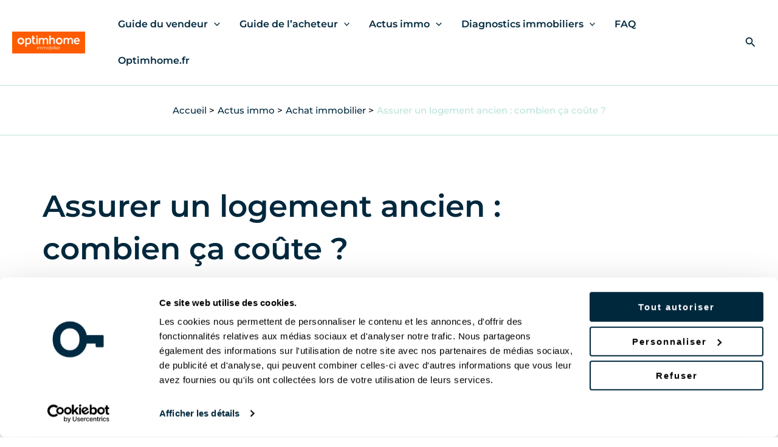

--- FILE ---
content_type: text/css
request_url: https://welmo.fr/blog/wp-content/uploads/elementor/css/post-2078.css?ver=1751624517
body_size: 177
content:
.elementor-widget-heading .elementor-heading-title{font-family:var( --e-global-typography-primary-font-family ), Sans-serif;font-weight:var( --e-global-typography-primary-font-weight );color:var( --e-global-color-primary );}.elementor-widget-text-editor{font-family:var( --e-global-typography-text-font-family ), Sans-serif;font-weight:var( --e-global-typography-text-font-weight );color:var( --e-global-color-text );}.elementor-widget-text-editor.elementor-drop-cap-view-stacked .elementor-drop-cap{background-color:var( --e-global-color-primary );}.elementor-widget-text-editor.elementor-drop-cap-view-framed .elementor-drop-cap, .elementor-widget-text-editor.elementor-drop-cap-view-default .elementor-drop-cap{color:var( --e-global-color-primary );border-color:var( --e-global-color-primary );}.elementor-2078 .elementor-element.elementor-element-61bfd05{text-align:justify;}.elementor-2078 .elementor-element.elementor-element-6da6a91{text-align:justify;}.elementor-2078 .elementor-element.elementor-element-8f3e259{text-align:justify;}.elementor-2078 .elementor-element.elementor-element-98e7289{text-align:justify;}:root{--page-title-display:none;}

--- FILE ---
content_type: application/x-javascript
request_url: https://consentcdn.cookiebot.com/consentconfig/9e56448a-a5b6-4938-ab05-eac27651c0bb/welmo.fr/configuration.js
body_size: 256
content:
CookieConsent.configuration.tags.push({id:189851896,type:"script",tagID:"",innerHash:"",outerHash:"",tagHash:"5575614822443",url:"https://consent.cookiebot.com/uc.js",resolvedUrl:"https://consent.cookiebot.com/uc.js",cat:[1]});CookieConsent.configuration.tags.push({id:189851898,type:"script",tagID:"",innerHash:"",outerHash:"",tagHash:"4029828810136",url:"",resolvedUrl:"",cat:[4]});CookieConsent.configuration.tags.push({id:189851900,type:"script",tagID:"",innerHash:"",outerHash:"",tagHash:"5666935421339",url:"",resolvedUrl:"",cat:[2,3,4,5]});CookieConsent.configuration.tags.push({id:189851901,type:"script",tagID:"",innerHash:"",outerHash:"",tagHash:"6745211127963",url:"",resolvedUrl:"",cat:[4]});CookieConsent.configuration.tags.push({id:189851912,type:"script",tagID:"",innerHash:"",outerHash:"",tagHash:"10215328113628",url:"https://welmo.fr/js/min/jquery.min.js",resolvedUrl:"https://welmo.fr/js/min/jquery.min.js",cat:[1,4]});CookieConsent.configuration.tags.push({id:189851913,type:"script",tagID:"",innerHash:"",outerHash:"",tagHash:"15603761135052",url:"",resolvedUrl:"",cat:[1]});CookieConsent.configuration.tags.push({id:189851915,type:"iframe",tagID:"",innerHash:"",outerHash:"",tagHash:"551387417511",url:"https://widget.pretto.fr/best-rates",resolvedUrl:"https://widget.pretto.fr/best-rates",cat:[5]});CookieConsent.configuration.tags.push({id:189851925,type:"iframe",tagID:"",innerHash:"",outerHash:"",tagHash:"15844430123045",url:"https://my.matterport.com/show/?m=2g6LGQ6boTA",resolvedUrl:"https://my.matterport.com/show/?m=2g6LGQ6boTA",cat:[1]});CookieConsent.configuration.tags.push({id:189851926,type:"script",tagID:"",innerHash:"",outerHash:"",tagHash:"4478766871975",url:"https://welmo.fr/blog/wp-includes/js/jquery/jquery.min.js?ver=3.7.1",resolvedUrl:"https://welmo.fr/blog/wp-includes/js/jquery/jquery.min.js?ver=3.7.1",cat:[4]});